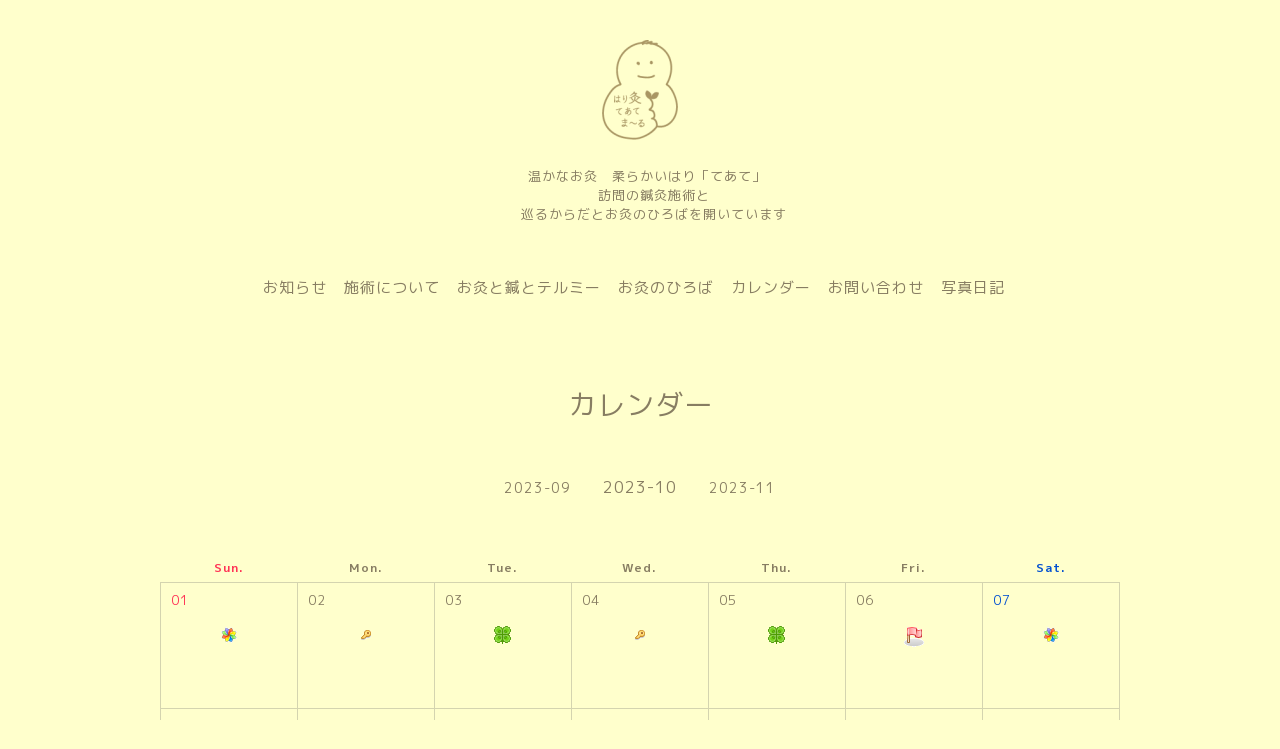

--- FILE ---
content_type: text/html; charset=utf-8
request_url: https://harikyu-teate.com/calendar/2023-10
body_size: 3586
content:
<!DOCTYPE html>
<html lang="ja">
<head>
<!-- Slider: ver.202008240000 -->
<meta http-equiv="content-type" content="text/html; charset=utf-8" />
<title>カレンダー &gt; 2023-10 - はり灸てあて ま〜る</title>
<meta name="viewport" content="width=device-width, initial-scale=1, maximum-scale=1, user-scalable=yes" />
<meta name="keywords" content="はり灸てあて まめのは" />
<meta name="description" content="カレンダー &gt; 2023-10 | 　温かなお灸　柔らかいはり「てあて」
　　訪問の鍼灸施術と
　　巡るからだとお灸のひろばを開いています" />
<meta property="og:title" content="はり灸てあて ま〜る" />
<meta property="og:image" content="https://cdn.goope.jp/178602/251120144500-691eaadc0b84a.png" />
<meta property="og:site_name" content="はり灸てあて ま〜る" />
<meta http-equiv="content-style-type" content="text/css" />
<meta http-equiv="content-script-type" content="text/javascript" />
<link rel="shortcut icon" href="https://cdn.goope.jp/178602/210903102827-61317a3b6a49d.ico" />
<link rel="alternate" type="application/rss+xml" title="はり灸てあて ま〜る / RSS" href="/feed.rss" />
<link href='//fonts.googleapis.com/css?family=Abel|Gilda+Display|Lora|Playfair+Display+SC|Cinzel|Open+Sans+Condensed:300' rel='stylesheet' type='text/css'>
<link rel="stylesheet" type="text/css" href="/css/font-awesome/css/font-awesome.min.css" media="all" />
<style type="text/css" media="all">@import "/style.css?736617-1627104128";</style>
<script type="text/javascript" src="/assets/jquery/jquery-3.5.1.min.js"></script>
<script type="text/javascript" src="/assets/easing/easing.js"></script>
<script type="text/javascript" src="/js/tooltip.js"></script>
<script type="text/javascript" src="/assets/colorbox/jquery.colorbox-1.6.4.min.js"></script>
<script type="text/javascript" src="/assets/mobilemenu/mobilemenu.js"></script>

    <script>
      $(function() {
        // Android4.4未満判別
        if( navigator.userAgent.indexOf('Android') > 0 && typeof window.orientation != 'undefined' && typeof(EventSource) == 'undefined') {
          $('body').addClass('ua-android-u440');
        }

        $('body').mobile_menu({
          menu: ['#main-nav ul'],
          menu_width: 200,
          prepend_button_to: '#mobile-bar'
        });

        $('#main').find('.thickbox').not('.js-colorbox-html').colorbox({
          rel: 'thickbox',
          width: '78%',
          maxHeight: '88%',
          previous: '<i class="fa fa-caret-left"></i>',
          next: '<i class="fa fa-caret-right"></i>',
          close: '<i class="fa fa-close"></i>',
          current: ''
        });
      });
    </script>

</head>
  <body id="calendar" class="color_01">
  <!-- container/ -->
  <div id="container" class="color_01 color_bg_01">
  <!-- header/ -->
  <div id="header" class="color_bg_01">

    <!-- tel_number/ -->
    <div class="tel_area clearfix">
      <div class="shop_rss"><a href="/feed.rss"><img src="/img/icon/rss2.png" /></a></div>
      <div class="shop_tel">TEL&nbsp;/&nbsp;080-9082-8341</div>
    </div>
    <!-- /tel_number -->

    <!-- header_inner/ -->
    <div id="header_inner" class="clearfix">

      <!-- smartphone_gnav/ -->
      <nav id="main-nav">
        <ul class="gnav_smart_phone">
        
        <li><a href="/info"  class="footer_navi_info">お知らせ</a></li>
        
        <li><a href="/menu"  class="footer_navi_menu">施術について</a></li>
        
        <li><a href="/staff"  class="footer_navi_staff">お灸と鍼とテルミー</a></li>
        
        <li><a href="/about"  class="footer_navi_about">お灸のひろば</a></li>
        
        <li><a href="/calendar"  class="footer_navi_calendar active">カレンダー</a></li>
        
        <li><a href="/contact"  class="footer_navi_contact">お問い合わせ</a></li>
        
        <li><a href="/photo"  class="footer_navi_photo">写真日記</a></li>
        
        </ul>
      </nav>
      <!-- /smartphone_gnav -->

      <div class="header_social_wrap">
         
        

        
      </div>

      <!-- site_title/ -->
      <nav id="mobile-bar"></nav>
      <div class="site_title">
        <h1 class="site_logo color_01">
          <a class="shop_sitename" href="https://harikyu-teate.com"><img src='//cdn.goope.jp/178602/251120144500-691eaadc0b84a_s.png' alt='はり灸てあて ま〜る' /></a>
        </h1>
        <div class="site_description site_description_smartphone">　温かなお灸　柔らかいはり「てあて」<br />
　　訪問の鍼灸施術と<br />
　　巡るからだとお灸のひろばを開いています</div>
      </div>
      <!-- /site_title -->

      <!-- gnav/ -->
      <ul class="gnav">
        
        <li><a href="/info"  class="navi_info">お知らせ</a></li>
        
        <li><a href="/menu"  class="navi_menu">施術について</a></li>
        
        <li><a href="/staff"  class="navi_staff">お灸と鍼とテルミー</a></li>
        
        <li><a href="/about"  class="navi_about">お灸のひろば</a></li>
        
        <li><a href="/calendar"  class="navi_calendar active">カレンダー</a></li>
        
        <li><a href="/contact"  class="navi_contact">お問い合わせ</a></li>
        
        <li><a href="/photo"  class="navi_photo">写真日記</a></li>
        
      </ul>
      <!-- /gnav -->

    </div>
    <!--/header_inner-->
  </div>
  <!-- /header -->

    <div id="wrapper">
      <div id="wrapper_inner"  class="clearfix">
        <!-- /contents -->
        <div id="contents" class="clearfix">
        <!-- メイン部分ここから -->
        <div id="main">
          <div id="main_inner">




    

    

    

    
    <!----------------------------------------------

      ページ：カレンダー

    ---------------------------------------------->
    <h2 class="page_title">カレンダー</h2>

    

    <div class="calendar_area">
      <div class="calendar_header">
      <a href='/calendar/2023-09'>2023-09</a>&nbsp; 2023-10 &nbsp;<a href='/calendar/2023-11'>2023-11</a>
      </div>
      <table width="100%" cellspacing="0" cellpadding="0" border="0" class="table_calendar">
<tr>
    <th class="sun">Sun.</th>
    <th>Mon.</th>
    <th>Tue.</th>
    <th>Wed.</th>
    <th>Thu.</th>
    <th>Fri.</th>
    <th class="sat">Sat.</th>
</tr>
<tr valign="top">
<td class="sun"><p class="day">01</p><a href="#2023-10-01" class="hotspot" onmouseover="tooltip.show('&lt;div class=\&#039;schedule_title\&#039;&gt;臨床美術の仕事中です&lt;/div&gt;');" onmouseout="tooltip.hide();"><img src="/img/icon/calendar/031.gif" /></a></td>
<td ><p class="day">02</p><a href="#2023-10-02" class="hotspot" onmouseover="tooltip.show('&lt;div class=\&#039;schedule_title\&#039;&gt;ご予約済み&lt;/div&gt;');" onmouseout="tooltip.hide();"><img src="/img/icon/calendar/032.gif" /></a></td>
<td ><p class="day">03</p><a href="#2023-10-03" class="hotspot" onmouseover="tooltip.show('&lt;div class=\&#039;schedule_title\&#039;&gt;午前○&lt;/div&gt;');" onmouseout="tooltip.hide();"><img src="/img/icon/calendar/030.gif" /></a></td>
<td ><p class="day">04</p><a href="#2023-10-04" class="hotspot" onmouseover="tooltip.show('&lt;div class=\&#039;schedule_title\&#039;&gt;ご予約済み&lt;/div&gt;');" onmouseout="tooltip.hide();"><img src="/img/icon/calendar/032.gif" /></a></td>
<td ><p class="day">05</p><a href="#2023-10-05" class="hotspot" onmouseover="tooltip.show('&lt;div class=\&#039;schedule_title\&#039;&gt;午前○午後○&lt;/div&gt;');" onmouseout="tooltip.hide();"><img src="/img/icon/calendar/030.gif" /></a></td>
<td ><p class="day">06</p><a href="#2023-10-06" class="hotspot" onmouseover="tooltip.show('&lt;div class=\&#039;schedule_title\&#039;&gt;自然なからだ&lt;/div&gt;');" onmouseout="tooltip.hide();"><img src="/img/icon/calendar/000.gif" /></a></td>
<td class="sat"><p class="day">07</p><a href="#2023-10-07" class="hotspot" onmouseover="tooltip.show('&lt;div class=\&#039;schedule_title\&#039;&gt;臨床美術の仕事中&lt;/div&gt;');" onmouseout="tooltip.hide();"><img src="/img/icon/calendar/031.gif" /></a></td>
</tr>
<tr valign="top">
<td class="sun"><p class="day">08</p></td>
<td class="holiday"><p class="day">09</p></td>
<td ><p class="day">10</p><a href="#2023-10-10" class="hotspot" onmouseover="tooltip.show('&lt;div class=\&#039;schedule_title\&#039;&gt;午前○&lt;/div&gt;');" onmouseout="tooltip.hide();"><img src="/img/icon/calendar/030.gif" /></a></td>
<td ><p class="day">11</p><a href="#2023-10-11" class="hotspot" onmouseover="tooltip.show('&lt;div class=\&#039;schedule_title\&#039;&gt;午前○ 午後×&lt;/div&gt;');" onmouseout="tooltip.hide();"><img src="/img/icon/calendar/030.gif" /></a></td>
<td ><p class="day">12</p><a href="#2023-10-12" class="hotspot" onmouseover="tooltip.show('&lt;div class=\&#039;schedule_title\&#039;&gt;心体ほぐしとお灸&lt;/div&gt;');" onmouseout="tooltip.hide();"><img src="/img/icon/calendar/000.gif" /></a></td>
<td ><p class="day">13</p><a href="#2023-10-13" class="hotspot" onmouseover="tooltip.show('&lt;div class=\&#039;schedule_title\&#039;&gt;自然なからだ&lt;/div&gt;');" onmouseout="tooltip.hide();"><img src="/img/icon/calendar/000.gif" /></a></td>
<td class="sat"><p class="day">14</p><a href="#2023-10-14" class="hotspot" onmouseover="tooltip.show('&lt;div class=\&#039;schedule_title\&#039;&gt;心体ほぐしとお灸&lt;/div&gt;');" onmouseout="tooltip.hide();"><img src="/img/icon/calendar/002.gif" /></a></td>
</tr>
<tr valign="top">
<td class="sun"><p class="day">15</p></td>
<td ><p class="day">16</p><a href="#2023-10-16" class="hotspot" onmouseover="tooltip.show('&lt;div class=\&#039;schedule_title\&#039;&gt;午前○&lt;/div&gt;');" onmouseout="tooltip.hide();"><img src="/img/icon/calendar/030.gif" /></a></td>
<td ><p class="day">17</p><a href="#2023-10-17" class="hotspot" onmouseover="tooltip.show('&lt;div class=\&#039;schedule_title\&#039;&gt;ご予約済み&lt;/div&gt;');" onmouseout="tooltip.hide();"><img src="/img/icon/calendar/032.gif" /></a></td>
<td ><p class="day">18</p><a href="#2023-10-18" class="hotspot" onmouseover="tooltip.show('&lt;div class=\&#039;schedule_title\&#039;&gt;ご予約済み&lt;/div&gt;');" onmouseout="tooltip.hide();"><img src="/img/icon/calendar/032.gif" /></a></td>
<td ><p class="day">19</p><a href="#2023-10-19" class="hotspot" onmouseover="tooltip.show('&lt;div class=\&#039;schedule_title\&#039;&gt;○&lt;/div&gt;');" onmouseout="tooltip.hide();"><img src="/img/icon/calendar/030.gif" /></a></td>
<td ><p class="day">20</p><a href="#2023-10-20" class="hotspot" onmouseover="tooltip.show('&lt;div class=\&#039;schedule_title\&#039;&gt;自然なからだ&lt;/div&gt;');" onmouseout="tooltip.hide();"><img src="/img/icon/calendar/000.gif" /></a></td>
<td class="sat"><p class="day">21</p><a href="#2023-10-21" class="hotspot" onmouseover="tooltip.show('&lt;div class=\&#039;schedule_title\&#039;&gt;世界平和を祈るつどいに参加&lt;/div&gt;');" onmouseout="tooltip.hide();"><img src="/img/icon/calendar/000.gif" /></a></td>
</tr>
<tr valign="top">
<td class="sun"><p class="day">22</p></td>
<td ><p class="day">23</p><a href="#2023-10-23" class="hotspot" onmouseover="tooltip.show('&lt;div class=\&#039;schedule_title\&#039;&gt;ご予約済み&lt;/div&gt;');" onmouseout="tooltip.hide();"><img src="/img/icon/calendar/032.gif" /></a></td>
<td ><p class="day">24</p><a href="#2023-10-24" class="hotspot" onmouseover="tooltip.show('&lt;div class=\&#039;schedule_title\&#039;&gt;○&lt;/div&gt;');" onmouseout="tooltip.hide();"><img src="/img/icon/calendar/030.gif" /></a></td>
<td ><p class="day">25</p><a href="#2023-10-25" class="hotspot" onmouseover="tooltip.show('&lt;div class=\&#039;schedule_title\&#039;&gt;ご予約済み&lt;/div&gt;');" onmouseout="tooltip.hide();"><img src="/img/icon/calendar/032.gif" /></a></td>
<td ><p class="day">26</p><a href="#2023-10-26" class="hotspot" onmouseover="tooltip.show('&lt;div class=\&#039;schedule_title\&#039;&gt;○&lt;/div&gt;');" onmouseout="tooltip.hide();"><img src="/img/icon/calendar/030.gif" /></a></td>
<td ><p class="day">27</p><a href="#2023-10-27" class="hotspot" onmouseover="tooltip.show('&lt;div class=\&#039;schedule_title\&#039;&gt;自然なからだ&lt;/div&gt;');" onmouseout="tooltip.hide();"><img src="/img/icon/calendar/000.gif" /></a></td>
<td class="sat"><p class="day">28</p><a href="#2023-10-28" class="hotspot" onmouseover="tooltip.show('&lt;div class=\&#039;schedule_title\&#039;&gt;ご予約済み&lt;/div&gt;');" onmouseout="tooltip.hide();"><img src="/img/icon/calendar/032.gif" /></a></td>
</tr>
<tr valign="top">
<td class="sun"><p class="day">29</p></td>
<td ><p class="day">30</p><a href="#2023-10-30" class="hotspot" onmouseover="tooltip.show('&lt;div class=\&#039;schedule_title\&#039;&gt;○&lt;/div&gt;');" onmouseout="tooltip.hide();"><img src="/img/icon/calendar/030.gif" /></a></td>
<td ><p class="day">31</p><a href="#2023-10-31" class="hotspot" onmouseover="tooltip.show('&lt;div class=\&#039;schedule_title\&#039;&gt;ご予約済み&lt;/div&gt;');" onmouseout="tooltip.hide();"><img src="/img/icon/calendar/032.gif" /></a></td>
<td >&nbsp;</td>
<td >&nbsp;</td>
<td >&nbsp;</td>
<td class="sat">&nbsp;</td>
</tr>
</table>

    </div>

    <div class="schedule_area">
      
      <a name="2023-10-01"></a>
      <div class="schedule">
        <div class="schedule_date">2023-10-01 (Sun)</div>
        <ul>
          
          <li>
          <span class="schedule_category color_bg_04 color_01">研修会に参加中です</span> <a href="/calendar/5362773"><span class="schedule_time"></span> <span class="schedule_title">臨床美術の仕事中です</span></a>
          </li>
          
        </ul>
      </div>
      
      <a name="2023-10-02"></a>
      <div class="schedule">
        <div class="schedule_date">2023-10-02 (Mon)</div>
        <ul>
          
          <li>
          <span class="schedule_category color_bg_04 color_01">ご予約済です</span> <a href="/calendar/5362774"><span class="schedule_time"></span> <span class="schedule_title">ご予約済み</span></a>
          </li>
          
        </ul>
      </div>
      
      <a name="2023-10-03"></a>
      <div class="schedule">
        <div class="schedule_date">2023-10-03 (Tue)</div>
        <ul>
          
          <li>
          <span class="schedule_category color_bg_04 color_01">訪問お受けします</span> <a href="/calendar/5362782"><span class="schedule_time"></span> <span class="schedule_title">午前○</span></a>
          </li>
          
        </ul>
      </div>
      
      <a name="2023-10-04"></a>
      <div class="schedule">
        <div class="schedule_date">2023-10-04 (Wed)</div>
        <ul>
          
          <li>
          <span class="schedule_category color_bg_04 color_01">ご予約済です</span> <a href="/calendar/5362776"><span class="schedule_time"></span> <span class="schedule_title">ご予約済み</span></a>
          </li>
          
        </ul>
      </div>
      
      <a name="2023-10-05"></a>
      <div class="schedule">
        <div class="schedule_date">2023-10-05 (Thu)</div>
        <ul>
          
          <li>
          <span class="schedule_category color_bg_04 color_01">訪問お受けします</span> <a href="/calendar/5362783"><span class="schedule_time"></span> <span class="schedule_title">午前○午後○</span></a>
          </li>
          
        </ul>
      </div>
      
      <a name="2023-10-06"></a>
      <div class="schedule">
        <div class="schedule_date">2023-10-06 (Fri)</div>
        <ul>
          
          <li>
          <span class="schedule_category color_bg_04 color_01">指定なし</span> <a href="/calendar/5362785"><span class="schedule_time"></span> <span class="schedule_title">自然なからだ</span></a>
          </li>
          
        </ul>
      </div>
      
      <a name="2023-10-07"></a>
      <div class="schedule">
        <div class="schedule_date">2023-10-07 (Sat)</div>
        <ul>
          
          <li>
          <span class="schedule_category color_bg_04 color_01">研修会に参加中です</span> <a href="/calendar/5362778"><span class="schedule_time"></span> <span class="schedule_title">臨床美術の仕事中</span></a>
          </li>
          
        </ul>
      </div>
      
      <a name="2023-10-10"></a>
      <div class="schedule">
        <div class="schedule_date">2023-10-10 (Tue)</div>
        <ul>
          
          <li>
          <span class="schedule_category color_bg_04 color_01">訪問お受けします</span> <a href="/calendar/5362787"><span class="schedule_time"></span> <span class="schedule_title">午前○</span></a>
          </li>
          
        </ul>
      </div>
      
      <a name="2023-10-11"></a>
      <div class="schedule">
        <div class="schedule_date">2023-10-11 (Wed)</div>
        <ul>
          
          <li>
          <span class="schedule_category color_bg_04 color_01">訪問お受けします</span> <a href="/calendar/5362790"><span class="schedule_time"></span> <span class="schedule_title">午前○ 午後×</span></a>
          </li>
          
        </ul>
      </div>
      
      <a name="2023-10-12"></a>
      <div class="schedule">
        <div class="schedule_date">2023-10-12 (Thu)</div>
        <ul>
          
          <li>
          <span class="schedule_category color_bg_04 color_01">指定なし</span> <a href="/calendar/5362779"><span class="schedule_time"></span> <span class="schedule_title">心体ほぐしとお灸</span></a>
          </li>
          
        </ul>
      </div>
      
      <a name="2023-10-13"></a>
      <div class="schedule">
        <div class="schedule_date">2023-10-13 (Fri)</div>
        <ul>
          
          <li>
          <span class="schedule_category color_bg_04 color_01">指定なし</span> <a href="/calendar/5362780"><span class="schedule_time"></span> <span class="schedule_title">自然なからだ</span></a>
          </li>
          
        </ul>
      </div>
      
      <a name="2023-10-14"></a>
      <div class="schedule">
        <div class="schedule_date">2023-10-14 (Sat)</div>
        <ul>
          
          <li>
          <span class="schedule_category color_bg_04 color_01">お灸のひろば＠オアシス</span> <a href="/calendar/5362791"><span class="schedule_time"></span> <span class="schedule_title">心体ほぐしとお灸</span></a>
          </li>
          
        </ul>
      </div>
      
      <a name="2023-10-16"></a>
      <div class="schedule">
        <div class="schedule_date">2023-10-16 (Mon)</div>
        <ul>
          
          <li>
          <span class="schedule_category color_bg_04 color_01">訪問お受けします</span> <a href="/calendar/5362792"><span class="schedule_time"></span> <span class="schedule_title">午前○</span></a>
          </li>
          
        </ul>
      </div>
      
      <a name="2023-10-17"></a>
      <div class="schedule">
        <div class="schedule_date">2023-10-17 (Tue)</div>
        <ul>
          
          <li>
          <span class="schedule_category color_bg_04 color_01">ご予約済です</span> <a href="/calendar/5362793"><span class="schedule_time"></span> <span class="schedule_title">ご予約済み</span></a>
          </li>
          
        </ul>
      </div>
      
      <a name="2023-10-18"></a>
      <div class="schedule">
        <div class="schedule_date">2023-10-18 (Wed)</div>
        <ul>
          
          <li>
          <span class="schedule_category color_bg_04 color_01">ご予約済です</span> <a href="/calendar/5362794"><span class="schedule_time"></span> <span class="schedule_title">ご予約済み</span></a>
          </li>
          
        </ul>
      </div>
      
      <a name="2023-10-19"></a>
      <div class="schedule">
        <div class="schedule_date">2023-10-19 (Thu)</div>
        <ul>
          
          <li>
          <span class="schedule_category color_bg_04 color_01">訪問お受けします</span> <a href="/calendar/5362795"><span class="schedule_time"></span> <span class="schedule_title">○</span></a>
          </li>
          
        </ul>
      </div>
      
      <a name="2023-10-20"></a>
      <div class="schedule">
        <div class="schedule_date">2023-10-20 (Fri)</div>
        <ul>
          
          <li>
          <span class="schedule_category color_bg_04 color_01">指定なし</span> <a href="/calendar/5362796"><span class="schedule_time"></span> <span class="schedule_title">自然なからだ</span></a>
          </li>
          
        </ul>
      </div>
      
      <a name="2023-10-21"></a>
      <div class="schedule">
        <div class="schedule_date">2023-10-21 (Sat)</div>
        <ul>
          
          <li>
          <span class="schedule_category color_bg_04 color_01">指定なし</span> <a href="/calendar/5401498"><span class="schedule_time"></span> <span class="schedule_title">世界平和を祈るつどいに参加</span></a>
          </li>
          
        </ul>
      </div>
      
      <a name="2023-10-23"></a>
      <div class="schedule">
        <div class="schedule_date">2023-10-23 (Mon)</div>
        <ul>
          
          <li>
          <span class="schedule_category color_bg_04 color_01">ご予約済です</span> <a href="/calendar/5362797"><span class="schedule_time"></span> <span class="schedule_title">ご予約済み</span></a>
          </li>
          
        </ul>
      </div>
      
      <a name="2023-10-24"></a>
      <div class="schedule">
        <div class="schedule_date">2023-10-24 (Tue)</div>
        <ul>
          
          <li>
          <span class="schedule_category color_bg_04 color_01">訪問お受けします</span> <a href="/calendar/5401502"><span class="schedule_time"></span> <span class="schedule_title">○</span></a>
          </li>
          
        </ul>
      </div>
      
      <a name="2023-10-25"></a>
      <div class="schedule">
        <div class="schedule_date">2023-10-25 (Wed)</div>
        <ul>
          
          <li>
          <span class="schedule_category color_bg_04 color_01">ご予約済です</span> <a href="/calendar/5362798"><span class="schedule_time"></span> <span class="schedule_title">ご予約済み</span></a>
          </li>
          
        </ul>
      </div>
      
      <a name="2023-10-26"></a>
      <div class="schedule">
        <div class="schedule_date">2023-10-26 (Thu)</div>
        <ul>
          
          <li>
          <span class="schedule_category color_bg_04 color_01">訪問お受けします</span> <a href="/calendar/5401504"><span class="schedule_time"></span> <span class="schedule_title">○</span></a>
          </li>
          
        </ul>
      </div>
      
      <a name="2023-10-27"></a>
      <div class="schedule">
        <div class="schedule_date">2023-10-27 (Fri)</div>
        <ul>
          
          <li>
          <span class="schedule_category color_bg_04 color_01">指定なし</span> <a href="/calendar/5362800"><span class="schedule_time"></span> <span class="schedule_title">自然なからだ</span></a>
          </li>
          
        </ul>
      </div>
      
      <a name="2023-10-28"></a>
      <div class="schedule">
        <div class="schedule_date">2023-10-28 (Sat)</div>
        <ul>
          
          <li>
          <span class="schedule_category color_bg_04 color_01">ご予約済です</span> <a href="/calendar/5401508"><span class="schedule_time"></span> <span class="schedule_title">ご予約済み</span></a>
          </li>
          
        </ul>
      </div>
      
      <a name="2023-10-30"></a>
      <div class="schedule">
        <div class="schedule_date">2023-10-30 (Mon)</div>
        <ul>
          
          <li>
          <span class="schedule_category color_bg_04 color_01">訪問お受けします</span> <a href="/calendar/5401509"><span class="schedule_time"></span> <span class="schedule_title">○</span></a>
          </li>
          
        </ul>
      </div>
      
      <a name="2023-10-31"></a>
      <div class="schedule">
        <div class="schedule_date">2023-10-31 (Tue)</div>
        <ul>
          
          <li>
          <span class="schedule_category color_bg_04 color_01">ご予約済です</span> <a href="/calendar/5362802"><span class="schedule_time"></span> <span class="schedule_title">ご予約済み</span></a>
          </li>
          
        </ul>
      </div>
      
    </div>
    


    

    

    


    

    

    

    

    

    
    </div>
  </div>
  <!-- // メイン部分ここまで -->
            <!-- sidebar/ -->
            <div id="sidebar" class="clearfix">
              <div id="sidebar_inner">

                <!-- サブナビここから // -->
                <ul class="sub_navi_side">
                  
                  
                  
                  
                  
                  
                  
                  
                  
                  
                  
                  
                  
                  
                  
                </ul>
                <!-- サブナビここまで // -->
            </div>
          </div>
          <!-- /sidebar -->

    </div>
    <!-- /contents -->

        </div>
        <!-- /wrapper_inner -->
    </div>
    <!-- /wrapper -->
  </div>
  <!--  /container -->
        <!-- footer/ -->
        <div id="footer">
          <div id="footer_inner" class="color_bg_01">
            <!-- ナビゲーションパーツここから // -->
            <div class="navi_parts_area">
              
              <br class="clear" />
            </div>
            <!-- // ナビゲーションパーツここまで -->
          </div>
          <!-- /footer_inner -->
        </div>
        <!-- /footer -->

        <!-- footer_copyright/ -->
        <div id="footer_copyright" class="color_bg_04 color_01">
          <div id="footer_copyright_inner">

            

            <div class="copyright">
              &copy;2026 <a href="https://harikyu-teate.com">はり灸てあて ま〜る養生＊巡るからだとお灸のひろば</a>. All Rights Reserved.
            </div>
          </div>
        </div>
        <!-- /footer_copyright -->
</body>
</html>
